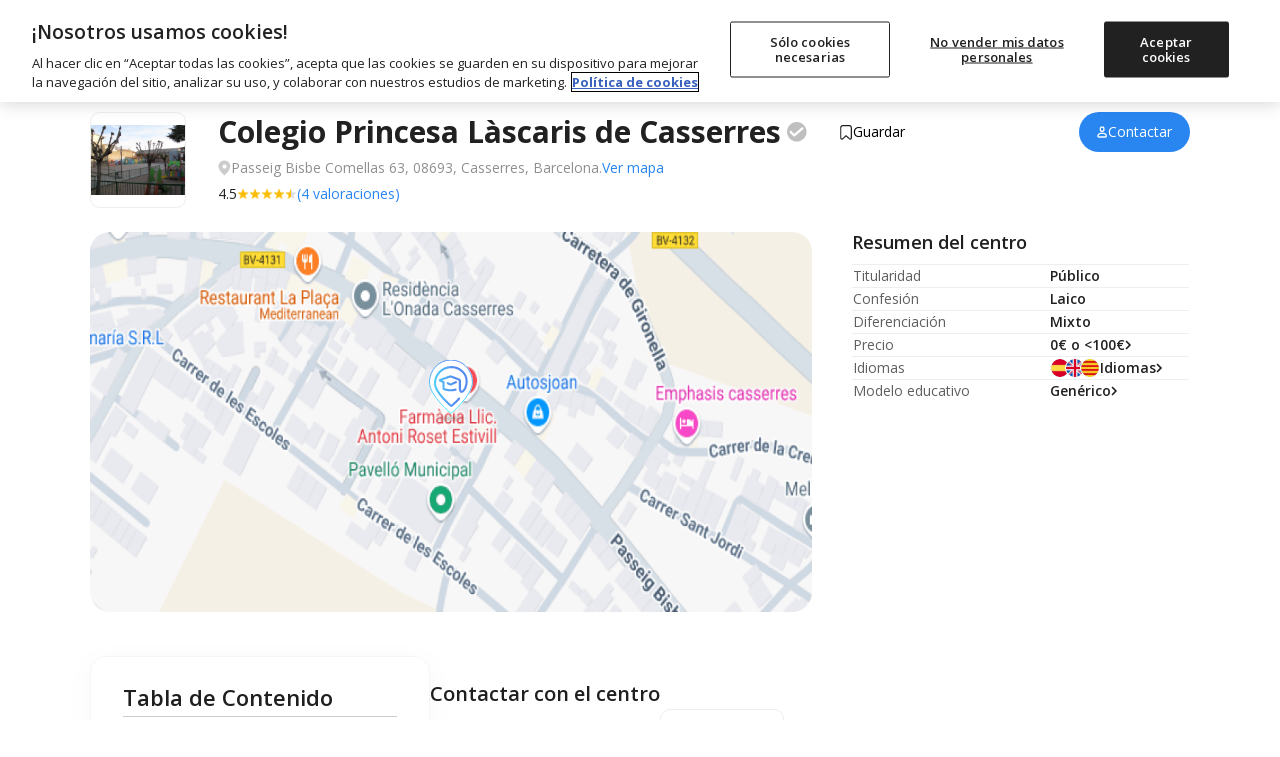

--- FILE ---
content_type: image/svg+xml
request_url: https://www.micole.net/imagenes/explorer/white-location-icon.svg
body_size: 1449
content:
<svg width="44" height="63" viewBox="0 0 44 63" fill="none" xmlns="http://www.w3.org/2000/svg">
<path d="M43.9355 22.7C43.9355 36.32 21.9677 54.48 21.9677 54.48C21.9677 54.48 0 36.9058 0 22.7C0 10.1631 9.83529 0 21.9677 0C34.1002 0 43.9355 10.1631 43.9355 22.7Z" fill="white"/>
<path d="M43.4355 22.7C43.4355 25.9798 42.1092 29.5793 40.0685 33.1642C38.0319 36.7417 35.3096 40.2602 32.5762 43.3672C29.8443 46.4725 27.1109 49.1559 25.0597 51.0635C24.0344 52.0171 23.1804 52.776 22.5833 53.296C22.3267 53.5195 22.1176 53.6989 21.9628 53.8305C21.8085 53.7032 21.601 53.5305 21.3468 53.3154C20.75 52.8104 19.8963 52.0723 18.8714 51.1418C16.8208 49.2804 14.0883 46.6525 11.3573 43.5847C8.62489 40.5153 5.90361 37.0162 3.86779 33.4128C1.82872 29.8036 0.5 26.1295 0.5 22.7C0.5 10.4237 10.1268 0.5 21.9677 0.5C33.8087 0.5 43.4355 10.4237 43.4355 22.7Z" stroke="url(#paint0_linear_384_3419)" stroke-opacity="0.8"/>
<ellipse cx="22" cy="59" rx="17" ry="4" fill="url(#paint1_radial_384_3419)" fill-opacity="0.25"/>
<path opacity="0.8" fill-rule="evenodd" clip-rule="evenodd" d="M7.01968 23.9984C7.01968 15.5238 13.8682 8.65384 22.3162 8.65384C25.5864 8.65384 28.6146 9.68213 31.1003 11.4345C31.1645 11.5218 31.243 11.6007 31.3354 11.6677C37.2211 15.9318 37.2746 22.5792 35.6334 27.0962C35.2273 28.2141 34.727 29.1661 34.2137 29.8844C33.6854 30.6235 33.2034 31.0313 32.8682 31.1856C32.7125 31.2573 32.6361 31.2528 32.6207 31.2509L32.6205 31.2509C32.6175 31.2508 32.5914 31.2504 32.5331 31.191C32.368 31.0227 32.0901 30.5141 31.9612 29.3278V21.8786V20.9329C31.9612 20.2021 31.5177 19.545 30.8413 19.2736L25.9447 17.3088L25.9155 17.297L25.8857 17.2871L21.8426 15.9352C21.4658 15.8092 21.0578 15.8131 20.6835 15.9463L10.7402 19.4857C9.51117 19.9231 9.46485 21.6496 10.6687 22.1528L13.4332 23.3083V28.92C13.4332 29.6152 13.8418 30.2898 14.5452 30.5615C15.9274 31.0954 18.676 31.8865 21.6283 31.8865C23.691 31.8865 25.56 31.5006 26.9251 31.0878C27.4903 30.9169 27.8104 30.3187 27.64 29.7517C27.4696 29.1847 26.8733 28.8636 26.3081 29.0345C25.0936 29.4017 23.436 29.742 21.6283 29.742C19.1856 29.742 16.8593 29.1213 15.5711 28.6563V22.9509C15.5711 22.8901 15.566 22.8304 15.5563 22.7724C15.638 22.291 15.3818 21.7995 14.9133 21.6037L13.1976 20.8865L21.2829 18.0085L25.1798 19.3116L29.8234 21.1749V21.8786V29.3846V29.4399L29.829 29.4949C29.97 30.8616 30.3209 31.9934 31.0093 32.6952C31.3765 33.0695 31.834 33.3129 32.3534 33.3786C32.8584 33.4424 33.3394 33.3283 33.7599 33.1347C34.5771 32.7585 35.3227 32.0131 35.9511 31.134C36.5943 30.2341 37.1797 29.103 37.642 27.8306C39.4196 22.9385 39.5235 15.4276 33.196 10.3915C33.1352 10.3036 33.0601 10.2235 32.9713 10.1546C30.025 7.86949 26.3274 6.50928 22.3162 6.50928C12.6875 6.50928 4.88184 14.3394 4.88184 23.9984C4.88184 26.3112 5.81397 28.7721 7.13972 31.1281C8.47534 33.5018 10.2689 35.8707 12.1211 38.0243C15.8264 42.3326 19.8541 45.8793 21.179 47.0127C21.8426 47.5804 22.802 47.5701 23.456 47.0105L22.7623 46.1947L23.456 47.0105C24.6025 46.0295 27.7495 43.2615 30.9656 39.7615C31.3657 39.326 31.3382 38.6477 30.9041 38.2463C30.4701 37.8449 29.7938 37.8725 29.3937 38.308C26.4667 41.4933 23.5914 44.0632 22.3162 45.1659C20.8207 43.8727 17.1329 40.5688 13.7398 36.6234C11.9386 34.5291 10.2423 32.2792 9.00145 30.074C7.75069 27.8512 7.01968 25.7732 7.01968 23.9984ZM27.9415 22.14C28.1912 22.6766 27.9599 23.3147 27.4249 23.5651L22.3924 25.921C21.8996 26.1517 21.3287 26.144 20.8423 25.9L18.2998 24.6248C17.7718 24.36 17.5578 23.7159 17.8218 23.1862C18.0858 22.6565 18.7278 22.4418 19.2559 22.7067L21.6443 23.9046L26.5209 21.6218C27.0558 21.3713 27.6919 21.6034 27.9415 22.14Z" fill="url(#paint2_linear_384_3419)"/>
<defs>
<linearGradient id="paint0_linear_384_3419" x1="21.9677" y1="0" x2="21.9677" y2="54.48" gradientUnits="userSpaceOnUse">
<stop stop-color="#2A70EF"/>
<stop offset="1" stop-color="#21F7FD"/>
</linearGradient>
<radialGradient id="paint1_radial_384_3419" cx="0" cy="0" r="1" gradientUnits="userSpaceOnUse" gradientTransform="translate(22 59) rotate(90) scale(4 17)">
<stop stop-color="#212121"/>
<stop offset="1" stop-color="#212121" stop-opacity="0"/>
</radialGradient>
<linearGradient id="paint2_linear_384_3419" x1="34.3115" y1="6.50928" x2="-7.58821" y2="6.50928" gradientUnits="userSpaceOnUse">
<stop offset="0.201066" stop-color="#2A70EF"/>
<stop offset="1" stop-color="#21F7FD"/>
</linearGradient>
</defs>
</svg>
